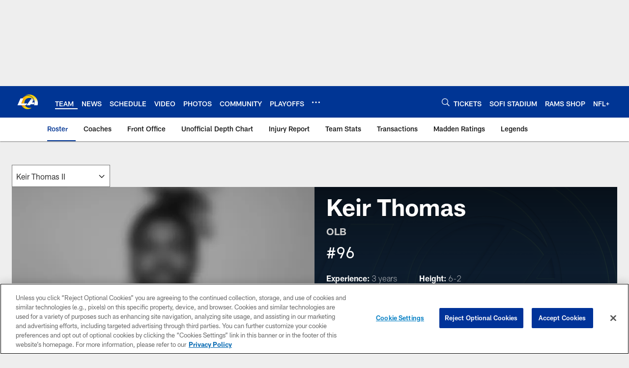

--- FILE ---
content_type: text/html; charset=utf-8
request_url: https://www.google.com/recaptcha/api2/aframe
body_size: 268
content:
<!DOCTYPE HTML><html><head><meta http-equiv="content-type" content="text/html; charset=UTF-8"></head><body><script nonce="xrWK9riCijPxIizP4jnaBQ">/** Anti-fraud and anti-abuse applications only. See google.com/recaptcha */ try{var clients={'sodar':'https://pagead2.googlesyndication.com/pagead/sodar?'};window.addEventListener("message",function(a){try{if(a.source===window.parent){var b=JSON.parse(a.data);var c=clients[b['id']];if(c){var d=document.createElement('img');d.src=c+b['params']+'&rc='+(localStorage.getItem("rc::a")?sessionStorage.getItem("rc::b"):"");window.document.body.appendChild(d);sessionStorage.setItem("rc::e",parseInt(sessionStorage.getItem("rc::e")||0)+1);localStorage.setItem("rc::h",'1768852661733');}}}catch(b){}});window.parent.postMessage("_grecaptcha_ready", "*");}catch(b){}</script></body></html>

--- FILE ---
content_type: text/javascript; charset=utf-8
request_url: https://auth-id.therams.com/accounts.webSdkBootstrap?apiKey=4_9uJbeFZZVmtKTfSv1bjUVQ&pageURL=https%3A%2F%2Fwww.therams.com%2Fteam%2Fplayers-roster%2Fkeir-thomas%2Fsituational%2F&sdk=js_latest&sdkBuild=18435&format=json
body_size: 419
content:
{
  "callId": "019bd7d59a8d702abaceb656d8a0ea8e",
  "errorCode": 0,
  "apiVersion": 2,
  "statusCode": 200,
  "statusReason": "OK",
  "time": "2026-01-19T19:57:38.840Z",
  "hasGmid": "ver4"
}